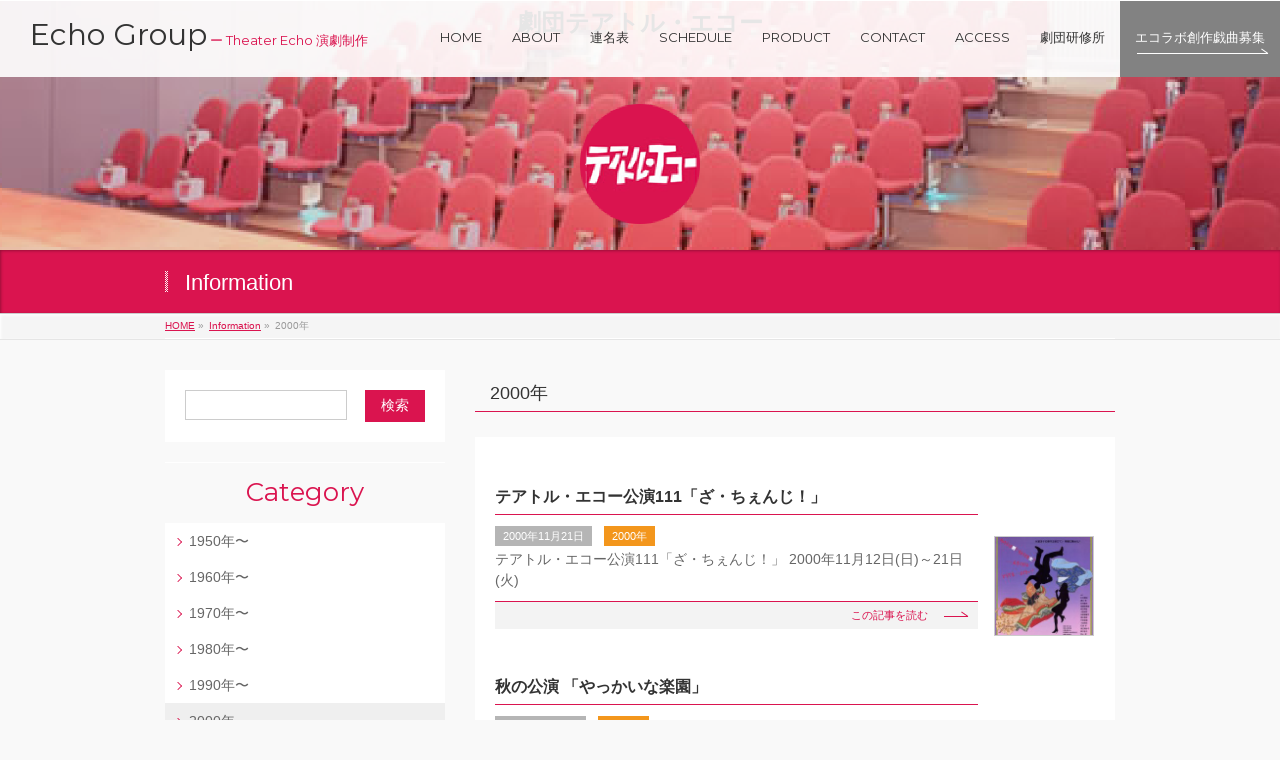

--- FILE ---
content_type: text/html; charset=UTF-8
request_url: https://t-echo.co.jp/category/2000/
body_size: 53228
content:
<!DOCTYPE html>
<!--[if IE]>
<meta http-equiv="X-UA-Compatible" content="IE=Edge">
<![endif]-->
<html xmlns:fb="http://ogp.me/ns/fb#" lang="ja">
<head>
<meta charset="UTF-8" />
<link rel="start" href="https://t-echo.co.jp" title="HOME" />
<link href="https://fonts.googleapis.com/css2?family=Montserrat&display=swap" rel="stylesheet">

<!--[if lte IE 8]>
<link rel="stylesheet" type="text/css" media="all" href="https://t-echo.co.jp/wp-content/themes/biz-vektor-child02/style_oldie.css" />
<![endif]-->
<meta id="viewport" name="viewport" content="width=device-width, initial-scale=1">
<title>2000年 | 劇団テアトル・エコー</title>
<meta name='robots' content='max-image-preview:large' />
<link rel="alternate" type="application/rss+xml" title="劇団テアトル・エコー &raquo; フィード" href="https://t-echo.co.jp/feed/" />
<link rel="alternate" type="application/rss+xml" title="劇団テアトル・エコー &raquo; コメントフィード" href="https://t-echo.co.jp/comments/feed/" />
<link rel="alternate" type="application/rss+xml" title="劇団テアトル・エコー &raquo; 2000年 カテゴリーのフィード" href="https://t-echo.co.jp/category/2000/feed/" />
<meta name="description" content="2000年 について。劇団テアトル・エコー 私たちは喜劇(コメディ)の劇団です。" />
<style type="text/css">.keyColorBG,.keyColorBGh:hover,.keyColor_bg,.keyColor_bg_hover:hover{background-color: #c30000;}.keyColorCl,.keyColorClh:hover,.keyColor_txt,.keyColor_txt_hover:hover{color: #c30000;}.keyColorBd,.keyColorBdh:hover,.keyColor_border,.keyColor_border_hover:hover{border-color: #c30000;}.color_keyBG,.color_keyBGh:hover,.color_key_bg,.color_key_bg_hover:hover{background-color: #c30000;}.color_keyCl,.color_keyClh:hover,.color_key_txt,.color_key_txt_hover:hover{color: #c30000;}.color_keyBd,.color_keyBdh:hover,.color_key_border,.color_key_border_hover:hover{border-color: #c30000;}</style>
<style id='wp-img-auto-sizes-contain-inline-css' type='text/css'>
img:is([sizes=auto i],[sizes^="auto," i]){contain-intrinsic-size:3000px 1500px}
/*# sourceURL=wp-img-auto-sizes-contain-inline-css */
</style>
<style id='wp-emoji-styles-inline-css' type='text/css'>

	img.wp-smiley, img.emoji {
		display: inline !important;
		border: none !important;
		box-shadow: none !important;
		height: 1em !important;
		width: 1em !important;
		margin: 0 0.07em !important;
		vertical-align: -0.1em !important;
		background: none !important;
		padding: 0 !important;
	}
/*# sourceURL=wp-emoji-styles-inline-css */
</style>
<style id='wp-block-library-inline-css' type='text/css'>
:root{--wp-block-synced-color:#7a00df;--wp-block-synced-color--rgb:122,0,223;--wp-bound-block-color:var(--wp-block-synced-color);--wp-editor-canvas-background:#ddd;--wp-admin-theme-color:#007cba;--wp-admin-theme-color--rgb:0,124,186;--wp-admin-theme-color-darker-10:#006ba1;--wp-admin-theme-color-darker-10--rgb:0,107,160.5;--wp-admin-theme-color-darker-20:#005a87;--wp-admin-theme-color-darker-20--rgb:0,90,135;--wp-admin-border-width-focus:2px}@media (min-resolution:192dpi){:root{--wp-admin-border-width-focus:1.5px}}.wp-element-button{cursor:pointer}:root .has-very-light-gray-background-color{background-color:#eee}:root .has-very-dark-gray-background-color{background-color:#313131}:root .has-very-light-gray-color{color:#eee}:root .has-very-dark-gray-color{color:#313131}:root .has-vivid-green-cyan-to-vivid-cyan-blue-gradient-background{background:linear-gradient(135deg,#00d084,#0693e3)}:root .has-purple-crush-gradient-background{background:linear-gradient(135deg,#34e2e4,#4721fb 50%,#ab1dfe)}:root .has-hazy-dawn-gradient-background{background:linear-gradient(135deg,#faaca8,#dad0ec)}:root .has-subdued-olive-gradient-background{background:linear-gradient(135deg,#fafae1,#67a671)}:root .has-atomic-cream-gradient-background{background:linear-gradient(135deg,#fdd79a,#004a59)}:root .has-nightshade-gradient-background{background:linear-gradient(135deg,#330968,#31cdcf)}:root .has-midnight-gradient-background{background:linear-gradient(135deg,#020381,#2874fc)}:root{--wp--preset--font-size--normal:16px;--wp--preset--font-size--huge:42px}.has-regular-font-size{font-size:1em}.has-larger-font-size{font-size:2.625em}.has-normal-font-size{font-size:var(--wp--preset--font-size--normal)}.has-huge-font-size{font-size:var(--wp--preset--font-size--huge)}.has-text-align-center{text-align:center}.has-text-align-left{text-align:left}.has-text-align-right{text-align:right}.has-fit-text{white-space:nowrap!important}#end-resizable-editor-section{display:none}.aligncenter{clear:both}.items-justified-left{justify-content:flex-start}.items-justified-center{justify-content:center}.items-justified-right{justify-content:flex-end}.items-justified-space-between{justify-content:space-between}.screen-reader-text{border:0;clip-path:inset(50%);height:1px;margin:-1px;overflow:hidden;padding:0;position:absolute;width:1px;word-wrap:normal!important}.screen-reader-text:focus{background-color:#ddd;clip-path:none;color:#444;display:block;font-size:1em;height:auto;left:5px;line-height:normal;padding:15px 23px 14px;text-decoration:none;top:5px;width:auto;z-index:100000}html :where(.has-border-color){border-style:solid}html :where([style*=border-top-color]){border-top-style:solid}html :where([style*=border-right-color]){border-right-style:solid}html :where([style*=border-bottom-color]){border-bottom-style:solid}html :where([style*=border-left-color]){border-left-style:solid}html :where([style*=border-width]){border-style:solid}html :where([style*=border-top-width]){border-top-style:solid}html :where([style*=border-right-width]){border-right-style:solid}html :where([style*=border-bottom-width]){border-bottom-style:solid}html :where([style*=border-left-width]){border-left-style:solid}html :where(img[class*=wp-image-]){height:auto;max-width:100%}:where(figure){margin:0 0 1em}html :where(.is-position-sticky){--wp-admin--admin-bar--position-offset:var(--wp-admin--admin-bar--height,0px)}@media screen and (max-width:600px){html :where(.is-position-sticky){--wp-admin--admin-bar--position-offset:0px}}

/*# sourceURL=wp-block-library-inline-css */
</style><style id='global-styles-inline-css' type='text/css'>
:root{--wp--preset--aspect-ratio--square: 1;--wp--preset--aspect-ratio--4-3: 4/3;--wp--preset--aspect-ratio--3-4: 3/4;--wp--preset--aspect-ratio--3-2: 3/2;--wp--preset--aspect-ratio--2-3: 2/3;--wp--preset--aspect-ratio--16-9: 16/9;--wp--preset--aspect-ratio--9-16: 9/16;--wp--preset--color--black: #000000;--wp--preset--color--cyan-bluish-gray: #abb8c3;--wp--preset--color--white: #ffffff;--wp--preset--color--pale-pink: #f78da7;--wp--preset--color--vivid-red: #cf2e2e;--wp--preset--color--luminous-vivid-orange: #ff6900;--wp--preset--color--luminous-vivid-amber: #fcb900;--wp--preset--color--light-green-cyan: #7bdcb5;--wp--preset--color--vivid-green-cyan: #00d084;--wp--preset--color--pale-cyan-blue: #8ed1fc;--wp--preset--color--vivid-cyan-blue: #0693e3;--wp--preset--color--vivid-purple: #9b51e0;--wp--preset--gradient--vivid-cyan-blue-to-vivid-purple: linear-gradient(135deg,rgb(6,147,227) 0%,rgb(155,81,224) 100%);--wp--preset--gradient--light-green-cyan-to-vivid-green-cyan: linear-gradient(135deg,rgb(122,220,180) 0%,rgb(0,208,130) 100%);--wp--preset--gradient--luminous-vivid-amber-to-luminous-vivid-orange: linear-gradient(135deg,rgb(252,185,0) 0%,rgb(255,105,0) 100%);--wp--preset--gradient--luminous-vivid-orange-to-vivid-red: linear-gradient(135deg,rgb(255,105,0) 0%,rgb(207,46,46) 100%);--wp--preset--gradient--very-light-gray-to-cyan-bluish-gray: linear-gradient(135deg,rgb(238,238,238) 0%,rgb(169,184,195) 100%);--wp--preset--gradient--cool-to-warm-spectrum: linear-gradient(135deg,rgb(74,234,220) 0%,rgb(151,120,209) 20%,rgb(207,42,186) 40%,rgb(238,44,130) 60%,rgb(251,105,98) 80%,rgb(254,248,76) 100%);--wp--preset--gradient--blush-light-purple: linear-gradient(135deg,rgb(255,206,236) 0%,rgb(152,150,240) 100%);--wp--preset--gradient--blush-bordeaux: linear-gradient(135deg,rgb(254,205,165) 0%,rgb(254,45,45) 50%,rgb(107,0,62) 100%);--wp--preset--gradient--luminous-dusk: linear-gradient(135deg,rgb(255,203,112) 0%,rgb(199,81,192) 50%,rgb(65,88,208) 100%);--wp--preset--gradient--pale-ocean: linear-gradient(135deg,rgb(255,245,203) 0%,rgb(182,227,212) 50%,rgb(51,167,181) 100%);--wp--preset--gradient--electric-grass: linear-gradient(135deg,rgb(202,248,128) 0%,rgb(113,206,126) 100%);--wp--preset--gradient--midnight: linear-gradient(135deg,rgb(2,3,129) 0%,rgb(40,116,252) 100%);--wp--preset--font-size--small: 13px;--wp--preset--font-size--medium: 20px;--wp--preset--font-size--large: 36px;--wp--preset--font-size--x-large: 42px;--wp--preset--spacing--20: 0.44rem;--wp--preset--spacing--30: 0.67rem;--wp--preset--spacing--40: 1rem;--wp--preset--spacing--50: 1.5rem;--wp--preset--spacing--60: 2.25rem;--wp--preset--spacing--70: 3.38rem;--wp--preset--spacing--80: 5.06rem;--wp--preset--shadow--natural: 6px 6px 9px rgba(0, 0, 0, 0.2);--wp--preset--shadow--deep: 12px 12px 50px rgba(0, 0, 0, 0.4);--wp--preset--shadow--sharp: 6px 6px 0px rgba(0, 0, 0, 0.2);--wp--preset--shadow--outlined: 6px 6px 0px -3px rgb(255, 255, 255), 6px 6px rgb(0, 0, 0);--wp--preset--shadow--crisp: 6px 6px 0px rgb(0, 0, 0);}:where(.is-layout-flex){gap: 0.5em;}:where(.is-layout-grid){gap: 0.5em;}body .is-layout-flex{display: flex;}.is-layout-flex{flex-wrap: wrap;align-items: center;}.is-layout-flex > :is(*, div){margin: 0;}body .is-layout-grid{display: grid;}.is-layout-grid > :is(*, div){margin: 0;}:where(.wp-block-columns.is-layout-flex){gap: 2em;}:where(.wp-block-columns.is-layout-grid){gap: 2em;}:where(.wp-block-post-template.is-layout-flex){gap: 1.25em;}:where(.wp-block-post-template.is-layout-grid){gap: 1.25em;}.has-black-color{color: var(--wp--preset--color--black) !important;}.has-cyan-bluish-gray-color{color: var(--wp--preset--color--cyan-bluish-gray) !important;}.has-white-color{color: var(--wp--preset--color--white) !important;}.has-pale-pink-color{color: var(--wp--preset--color--pale-pink) !important;}.has-vivid-red-color{color: var(--wp--preset--color--vivid-red) !important;}.has-luminous-vivid-orange-color{color: var(--wp--preset--color--luminous-vivid-orange) !important;}.has-luminous-vivid-amber-color{color: var(--wp--preset--color--luminous-vivid-amber) !important;}.has-light-green-cyan-color{color: var(--wp--preset--color--light-green-cyan) !important;}.has-vivid-green-cyan-color{color: var(--wp--preset--color--vivid-green-cyan) !important;}.has-pale-cyan-blue-color{color: var(--wp--preset--color--pale-cyan-blue) !important;}.has-vivid-cyan-blue-color{color: var(--wp--preset--color--vivid-cyan-blue) !important;}.has-vivid-purple-color{color: var(--wp--preset--color--vivid-purple) !important;}.has-black-background-color{background-color: var(--wp--preset--color--black) !important;}.has-cyan-bluish-gray-background-color{background-color: var(--wp--preset--color--cyan-bluish-gray) !important;}.has-white-background-color{background-color: var(--wp--preset--color--white) !important;}.has-pale-pink-background-color{background-color: var(--wp--preset--color--pale-pink) !important;}.has-vivid-red-background-color{background-color: var(--wp--preset--color--vivid-red) !important;}.has-luminous-vivid-orange-background-color{background-color: var(--wp--preset--color--luminous-vivid-orange) !important;}.has-luminous-vivid-amber-background-color{background-color: var(--wp--preset--color--luminous-vivid-amber) !important;}.has-light-green-cyan-background-color{background-color: var(--wp--preset--color--light-green-cyan) !important;}.has-vivid-green-cyan-background-color{background-color: var(--wp--preset--color--vivid-green-cyan) !important;}.has-pale-cyan-blue-background-color{background-color: var(--wp--preset--color--pale-cyan-blue) !important;}.has-vivid-cyan-blue-background-color{background-color: var(--wp--preset--color--vivid-cyan-blue) !important;}.has-vivid-purple-background-color{background-color: var(--wp--preset--color--vivid-purple) !important;}.has-black-border-color{border-color: var(--wp--preset--color--black) !important;}.has-cyan-bluish-gray-border-color{border-color: var(--wp--preset--color--cyan-bluish-gray) !important;}.has-white-border-color{border-color: var(--wp--preset--color--white) !important;}.has-pale-pink-border-color{border-color: var(--wp--preset--color--pale-pink) !important;}.has-vivid-red-border-color{border-color: var(--wp--preset--color--vivid-red) !important;}.has-luminous-vivid-orange-border-color{border-color: var(--wp--preset--color--luminous-vivid-orange) !important;}.has-luminous-vivid-amber-border-color{border-color: var(--wp--preset--color--luminous-vivid-amber) !important;}.has-light-green-cyan-border-color{border-color: var(--wp--preset--color--light-green-cyan) !important;}.has-vivid-green-cyan-border-color{border-color: var(--wp--preset--color--vivid-green-cyan) !important;}.has-pale-cyan-blue-border-color{border-color: var(--wp--preset--color--pale-cyan-blue) !important;}.has-vivid-cyan-blue-border-color{border-color: var(--wp--preset--color--vivid-cyan-blue) !important;}.has-vivid-purple-border-color{border-color: var(--wp--preset--color--vivid-purple) !important;}.has-vivid-cyan-blue-to-vivid-purple-gradient-background{background: var(--wp--preset--gradient--vivid-cyan-blue-to-vivid-purple) !important;}.has-light-green-cyan-to-vivid-green-cyan-gradient-background{background: var(--wp--preset--gradient--light-green-cyan-to-vivid-green-cyan) !important;}.has-luminous-vivid-amber-to-luminous-vivid-orange-gradient-background{background: var(--wp--preset--gradient--luminous-vivid-amber-to-luminous-vivid-orange) !important;}.has-luminous-vivid-orange-to-vivid-red-gradient-background{background: var(--wp--preset--gradient--luminous-vivid-orange-to-vivid-red) !important;}.has-very-light-gray-to-cyan-bluish-gray-gradient-background{background: var(--wp--preset--gradient--very-light-gray-to-cyan-bluish-gray) !important;}.has-cool-to-warm-spectrum-gradient-background{background: var(--wp--preset--gradient--cool-to-warm-spectrum) !important;}.has-blush-light-purple-gradient-background{background: var(--wp--preset--gradient--blush-light-purple) !important;}.has-blush-bordeaux-gradient-background{background: var(--wp--preset--gradient--blush-bordeaux) !important;}.has-luminous-dusk-gradient-background{background: var(--wp--preset--gradient--luminous-dusk) !important;}.has-pale-ocean-gradient-background{background: var(--wp--preset--gradient--pale-ocean) !important;}.has-electric-grass-gradient-background{background: var(--wp--preset--gradient--electric-grass) !important;}.has-midnight-gradient-background{background: var(--wp--preset--gradient--midnight) !important;}.has-small-font-size{font-size: var(--wp--preset--font-size--small) !important;}.has-medium-font-size{font-size: var(--wp--preset--font-size--medium) !important;}.has-large-font-size{font-size: var(--wp--preset--font-size--large) !important;}.has-x-large-font-size{font-size: var(--wp--preset--font-size--x-large) !important;}
/*# sourceURL=global-styles-inline-css */
</style>

<style id='classic-theme-styles-inline-css' type='text/css'>
/*! This file is auto-generated */
.wp-block-button__link{color:#fff;background-color:#32373c;border-radius:9999px;box-shadow:none;text-decoration:none;padding:calc(.667em + 2px) calc(1.333em + 2px);font-size:1.125em}.wp-block-file__button{background:#32373c;color:#fff;text-decoration:none}
/*# sourceURL=/wp-includes/css/classic-themes.min.css */
</style>
<link rel='stylesheet' id='contact-form-7-css' href='https://t-echo.co.jp/wp-content/plugins/contact-form-7/includes/css/styles.css?ver=6.1.4' type='text/css' media='all' />
<link rel='stylesheet' id='Biz_Vektor_common_style-css' href='https://t-echo.co.jp/wp-content/themes/biz-vektor/css/bizvektor_common_min.css?ver=1.13.1' type='text/css' media='all' />
<link rel='stylesheet' id='Biz_Vektor_Design_style-css' href='https://t-echo.co.jp/wp-content/themes/biz-vektor/design_skins/001/001.css?ver=1.13.1' type='text/css' media='all' />
<link rel='stylesheet' id='Biz_Vektor_plugin_sns_style-css' href='https://t-echo.co.jp/wp-content/themes/biz-vektor/plugins/sns/style_bizvektor_sns.css?ver=07295c2170fc5540bdd9ff5adb59357f' type='text/css' media='all' />
<link rel='stylesheet' id='slb_core-css' href='https://t-echo.co.jp/wp-content/plugins/simple-lightbox/client/css/app.css?ver=2.9.4' type='text/css' media='all' />
<link rel="https://api.w.org/" href="https://t-echo.co.jp/wp-json/" /><link rel="alternate" title="JSON" type="application/json" href="https://t-echo.co.jp/wp-json/wp/v2/categories/7" /><link rel="EditURI" type="application/rsd+xml" title="RSD" href="https://t-echo.co.jp/xmlrpc.php?rsd" />
<!-- [ BizVektor OGP ] -->
<meta property="og:site_name" content="劇団テアトル・エコー" />
<meta property="og:url" content="https://t-echo.co.jp/category/2000/" />
<meta property="fb:app_id" content="" />
<meta property="og:type" content="article" />
<!-- [ /BizVektor OGP ] -->
<!--[if lte IE 8]>
<link rel="stylesheet" type="text/css" media="all" href="https://t-echo.co.jp/wp-content/themes/biz-vektor/design_skins/001/001_oldie.css" />
<![endif]-->
<style type="text/css">
/*-------------------------------------------*/
/*	sidebar child menu display
/*-------------------------------------------*/
#sideTower	ul.localNavi ul.children	{ display:none; }
#sideTower	ul.localNavi li.current_page_ancestor	ul.children,
#sideTower	ul.localNavi li.current_page_item		ul.children,
#sideTower	ul.localNavi li.current-cat				ul.children{ display:block; }
</style>
	<link rel="preconnect" href="https://fonts.gstatic.com">
<link href="https://fonts.googleapis.com/css2?family=Anton&family=Lato:wght@900&display=swap" rel="stylesheet"><link rel="pingback" href="https://t-echo.co.jp/xmlrpc.php" />
<link rel="icon" href="https://t-echo.co.jp/wp-content/uploads/2019/06/cropped-echologo-32x32.png" sizes="32x32" />
<link rel="icon" href="https://t-echo.co.jp/wp-content/uploads/2019/06/cropped-echologo-192x192.png" sizes="192x192" />
<link rel="apple-touch-icon" href="https://t-echo.co.jp/wp-content/uploads/2019/06/cropped-echologo-180x180.png" />
<meta name="msapplication-TileImage" content="https://t-echo.co.jp/wp-content/uploads/2019/06/cropped-echologo-270x270.png" />
		<style type="text/css">
a	{ color:#da144f; }
a:hover	{ color:#da144f;}

a.btn,
.linkBtn.linkBtnS a,
.linkBtn.linkBtnM a,
.moreLink a,
.btn.btnS a,
.btn.btnM a,
.btn.btnL a,
.content p.btn.btnL input,
input[type=button],
input[type=submit],
#searchform input[type=submit],
p.form-submit input[type=submit],
form#searchform input#searchsubmit,
.content form input.wpcf7-submit,
#confirm-button input	{ background-color:#da144f;color:#f5f5f5; }

.moreLink a:hover,
.btn.btnS a:hover,
.btn.btnM a:hover,
.btn.btnL a:hover	{ background-color:#da144f; color:#f5f5f5;}

#headerTop { border-top-color:#da144f;}
#header #headContact #headContactTel	{color:#da144f;}

#gMenu	{ border-top:2px solid #da144f; }
#gMenu h3.assistive-text {
background-color:#da144f;
border-right:1px solid #da144f;
background: -webkit-gradient(linear, 0 0, 0 bottom, from(#da144f), to(#da144f));
background: -moz-linear-gradient(#da144f, #da144f);
background: linear-gradient(#da144f, #da144f);
-ms-filter: "progid:DXImageTransform.Microsoft.Gradient(StartColorStr=#da144f, EndColorStr=#da144f)";
}

#gMenu .menu li.current_page_item > a,
#gMenu .menu li > a:hover { background-color:#da144f; }

#pageTitBnr	{ background-color:#da144f; }

#panList a	{ color:#da144f; }
#panList a:hover	{ color:#da144f; }

.content h2,
.content h1.contentTitle,
.content h1.entryPostTitle { border-top:2px solid #da144f;}
.content h3	{ border-left-color:#da144f;}
.content h4,
.content dt	{ color:#da144f; }

.content .infoList .infoCate a:hover	{ background-color:#da144f; }

.content .child_page_block h4 a	{ border-color:#da144f; }
.content .child_page_block h4 a:hover,
.content .child_page_block p a:hover	{ color:#da144f; }

.content .childPageBox ul li.current_page_item li a	{ color:#da144f; }

.content .mainFootContact p.mainFootTxt span.mainFootTel	{ color:#da144f; }
.content .mainFootContact .mainFootBt a			{ background-color:#da144f; }
.content .mainFootContact .mainFootBt a:hover	{ background-color:#da144f; }

.sideTower .localHead	{ border-top-color:#da144f; }
.sideTower li.sideBnr#sideContact a		{ background-color:#da144f; }
.sideTower li.sideBnr#sideContact a:hover	{ background-color:#da144f; }
.sideTower .sideWidget h4	{ border-left-color:#da144f; }

#pagetop a	{ background-color:#da144f; }
#footMenu	{ background-color:#da144f;border-top-color:#da144f; }

#topMainBnr	{ background-color:#da144f; }
#topMainBnrFrame a.slideFrame:hover	{ border:4px solid #da144f; }

#topPr .topPrInner h3	{ border-left-color:#da144f ; }
#topPr .topPrInner p.moreLink a	{ background-color:#da144f; }
#topPr .topPrInner p.moreLink a:hover { background-color:#da144f; }

.paging span,
.paging a	{ color:#da144f;border:1px solid #da144f; }
.paging span.current,
.paging a:hover	{ background-color:#da144f; }

@media (min-width: 770px) {
#gMenu .menu > li.current_page_item > a,
#gMenu .menu > li.current-menu-item > a,
#gMenu .menu > li.current_page_ancestor > a ,
#gMenu .menu > li.current-page-ancestor > a ,
#gMenu .menu > li > a:hover	{
background-color:#da144f;
border-right:1px solid #da144f;
background: -webkit-gradient(linear, 0 0, 0 bottom, from(#da144f), to(#da144f));
background: -moz-linear-gradient(#da144f, #da144f);
background: linear-gradient(#da144f, #da144f);
-ms-filter: "progid:DXImageTransform.Microsoft.Gradient(StartColorStr=#da144f, EndColorStr=#da144f)";
}
}
		</style>
<!--[if lte IE 8]>
<style type="text/css">
#gMenu .menu > li.current_page_item > a,
#gMenu .menu > li.current_menu_item > a,
#gMenu .menu > li.current_page_ancestor > a ,
#gMenu .menu > li.current-page-ancestor > a ,
#gMenu .menu > li > a:hover	{
background-color:#da144f;
border-right:1px solid #da144f;
background: -webkit-gradient(linear, 0 0, 0 bottom, from(#da144f), to(#da144f));
background: -moz-linear-gradient(#da144f, #da144f);
background: linear-gradient(#da144f, #da144f);
-ms-filter: "progid:DXImageTransform.Microsoft.Gradient(StartColorStr=#da144f, EndColorStr=#da144f)";
}
</style>
<![endif]-->

	<style type="text/css">
/*-------------------------------------------*/
/*	font
/*-------------------------------------------*/
h1,h2,h3,h4,h4,h5,h6,#header #site-title,#pageTitBnr #pageTitInner #pageTit,#content .leadTxt,#sideTower .localHead {font-family: "ヒラギノ角ゴ Pro W3","Hiragino Kaku Gothic Pro","メイリオ",Meiryo,Osaka,"ＭＳ Ｐゴシック","MS PGothic",sans-serif; }
#pageTitBnr #pageTitInner #pageTit { font-weight:lighter; }
#gMenu .menu li a strong {font-family: "ヒラギノ角ゴ Pro W3","Hiragino Kaku Gothic Pro","メイリオ",Meiryo,Osaka,"ＭＳ Ｐゴシック","MS PGothic",sans-serif; }
</style>
<link rel="stylesheet" href="https://t-echo.co.jp/wp-content/themes/biz-vektor-child02/style.css" type="text/css" media="all" />
<style type="text/css">
/*全てを囲む大枠*/
.w-mail-form {
	width: 80% !important; /*横幅*/
	margin: 40px auto; /*上下の余白40px両サイドは真ん中揃えに*/
	border: solid 1px #ddd;
	padding: 30px; /*内側余白：画面幅にあわせて指定*/
	background-image: url(http://画像のパス.pngまたはimg/img-name.png); /*背景を画像にしない場合background: #ddd;薄いグレーなど色指定*/
	font-size: 4vmin; /*メールマガジンを購読しませんかのフォントサイズ*/
	line-height: 1.3; /*行間*/
	text-align: center; /*文字中央寄せ*/
	font-weight: bold; /*文字を太く*/
}
/*入力フォームのエリア*/
.wysija-paragraph {
	width: 80%; /*入力フォームの幅*/
	margin: 32px auto; /*外側上下余白32px：真ん中寄せ*/
}
/* 入力フォーム内部の指定 */
.wysija-paragraph input[type="text"] {
	border: 1px solid #dedddd;
	border-radius: 2px;
	box-shadow: 1px 1px 1px #727272 inset;
	color: #333;
	font-size: 3vmin;
	padding: 6px 12px;
	width: 100%;
	box-sizing: border-box;
}
/*入力ボタン*/
.wysija-submit {
	width: 85%; /*幅*/
	margin: 30px auto; /*上下余白30px：両横は真ん中寄せ*/
	height: 11vmin; /*高さ*/
	font-size: 5vmin;
	background: #dd212e !important; /*背景色*/
	color: #fff !important; /*文字の色*/
	border: 1px #b4b2b2 solid !important;
	box-shadow: 5px 5px 7px -4px #543232;
	line-height: 1.5;
	padding: 6px 6px;
}
/*見栄え変更ポイント*/
@media screen and (max-width: 500px) {
	/*全体の囲い枠*/
	.w-mail-form {
		width: 90% !important;
		padding: 15px;
		font-size: 20px;
	}
	/*入力フォーム内の指定*/
	.wysija-paragraph input[type="text"] {
		font-size: 16px;
		padding-left: 64px !important;
	}
}</style>
	</head>

<body class="archive category category-7 wp-theme-biz-vektor wp-child-theme-biz-vektor-child02 two-column left-sidebar">

<div id="fb-root"></div>

<div id="wrap">

<!--[if lte IE 8]>
<div id="eradi_ie_box">
<div class="alert_title">ご利用の <span style="font-weight: bold;">Internet Exproler</span> は古すぎます。</div>
<p>あなたがご利用の Internet Explorer はすでにサポートが終了しているため、正しい表示・動作を保証しておりません。<br />
古い Internet Exproler はセキュリティーの観点からも、<a href="https://www.microsoft.com/ja-jp/windows/lifecycle/iesupport/" target="_blank" >新しいブラウザに移行する事が強く推奨されています。</a><br />
<a href="http://windows.microsoft.com/ja-jp/internet-explorer/" target="_blank" >最新のInternet Exproler</a> や <a href="https://www.microsoft.com/ja-jp/windows/microsoft-edge" target="_blank" >Edge</a> を利用するか、<a href="https://www.google.co.jp/chrome/browser/index.html" target="_blank">Chrome</a> や <a href="https://www.mozilla.org/ja/firefox/new/" target="_blank">Firefox</a> など、より早くて快適なブラウザをご利用ください。</p>
</div>
<![endif]-->

<!-- [ #headerTop ] -->
<div id="headerTop">
<div class="innerBox">
<div id="site-description">私たちは喜劇(コメディ)の劇団です。</div>
</div>
</div><!-- [ /#headerTop ] -->

<!-- [ #header ] -->
<header id="header" class="header">
<div id="headerInner" class="innerBox">
<!-- [ #headLogo ] -->
<div id="site-title">
<a href="https://t-echo.co.jp/" title="劇団テアトル・エコー" rel="home">
劇団テアトル・エコー</a>
</div>
<!-- [ /#headLogo ] -->

<!-- [ #headContact ] -->
<div id="headContact" class="itemClose" onclick="showHide('headContact');"><div id="headContactInner">
<div id="headContactTxt">公演・チケットのお問い合わせは</div>
<div id="headContactTel">TEL 03-5466-3359</div>
<div id="headContactTime">月〜金10:30～17:30</div>
</div></div><!-- [ /#headContact ] -->

</div>
<!-- #headerInner -->
</header>
<!-- [ /#header ] -->


<!-- [ #gMenu ] -->
<div id="gMenu" class="itemClose">
<div id="gMenuInner" class="innerBox">
<h3 class="assistive-text" onclick="showHide('gMenu');"><span>MENU</span></h3>
<div class="skip-link screen-reader-text">
	<a href="#content" title="メニューを飛ばす">メニューを飛ばす</a>
</div>
<div class="menu-header-container"><ul id="menu-header" class="menu"><li id="menu-item-8318" class="menu-item menu-item-type-custom menu-item-object-custom menu-item-home"><a href="https://t-echo.co.jp"><strong><p class="font_b">Echo Group<small class="font_c"> ー  Theater Echo 演劇制作</small></p></strong></a></li>
<li id="menu-item-8320" class="menu-item menu-item-type-custom menu-item-object-custom menu-item-home"><a href="https://t-echo.co.jp"><strong>HOME</strong></a></li>
<li id="menu-item-5571" class="menu-item menu-item-type-post_type menu-item-object-page"><a href="https://t-echo.co.jp/%e3%83%86%e3%82%a2%e3%83%88%e3%83%ab%e3%83%bb%e3%82%a8%e3%82%b3%e3%83%bc%e3%81%a8%e3%81%af/"><strong>ABOUT</strong></a></li>
<li id="menu-item-8454" class="menu-item menu-item-type-post_type menu-item-object-page"><a href="https://t-echo.co.jp/%e9%80%a3%e5%90%8d%e8%a1%a8/"><strong>連名表</strong></a></li>
<li id="menu-item-9375" class="menu-item menu-item-type-taxonomy menu-item-object-category"><a href="https://t-echo.co.jp/category/2023%e5%b9%b4/"><strong>SCHEDULE</strong></a></li>
<li id="menu-item-6723" class="menu-item menu-item-type-taxonomy menu-item-object-category menu-item-has-children"><a href="https://t-echo.co.jp/category/item/"><strong>PRODUCT</strong></a>
<ul class="sub-menu">
	<li id="menu-item-6725" class="menu-item menu-item-type-taxonomy menu-item-object-category"><a href="https://t-echo.co.jp/category/item/itemticket/">公演チケット</a></li>
	<li id="menu-item-6724" class="menu-item menu-item-type-taxonomy menu-item-object-category"><a href="https://t-echo.co.jp/category/item/itemcd/">ドラマCD</a></li>
	<li id="menu-item-6829" class="menu-item menu-item-type-post_type menu-item-object-page menu-item-privacy-policy"><a href="https://t-echo.co.jp/privacy-policy/">プライバシーポリシー</a></li>
</ul>
</li>
<li id="menu-item-5590" class="menu-item menu-item-type-post_type menu-item-object-page"><a href="https://t-echo.co.jp/4171-2/"><strong>CONTACT</strong></a></li>
<li id="menu-item-5589" class="menu-item menu-item-type-post_type menu-item-object-page"><a href="https://t-echo.co.jp/access/"><strong>ACCESS</strong></a></li>
<li id="menu-item-11367" class="menu-item menu-item-type-post_type menu-item-object-page"><a href="https://t-echo.co.jp/echoken/"><strong>劇団研修所</strong></a></li>
<li id="menu-item-7311" class="menu-item menu-item-type-post_type menu-item-object-page"><a href="https://t-echo.co.jp/sousakugikyoku/"><strong>エコラボ創作戯曲募集</strong></a></li>
</ul></div>
</div><!-- [ /#gMenuInner ] -->
</div>
<!-- [ /#gMenu ] -->


<div id="pageTitBnr">
<div class="innerBox">
<div id="pageTitInner">
<div id="pageTit">
Information</div>
</div><!-- [ /#pageTitInner ] -->
</div>
</div><!-- [ /#pageTitBnr ] -->
<!-- [ #panList ] -->
<div id="panList">
<div id="panListInner" class="innerBox"><ul><li id="panHome" itemprop="itemListElement" itemscope itemtype="http://schema.org/ListItem"><a href="https://t-echo.co.jp" itemprop="item"><span itemprop="name">HOME</span></a> &raquo; </li><li itemprop="itemListElement" itemscope itemtype="http://schema.org/ListItem"><a href="https://t-echo.co.jp" itemprop="item"><span itemprop="name">Information</span></a> &raquo; </li><li itemprop="itemListElement" itemscope itemtype="http://schema.org/ListItem"><span itemprop="name">2000年</span></li></ul></div>
</div>
<!-- [ /#panList ] -->

<div id="main" class="main"><!-- [ #container ] -->
<div id="container" class="innerBox">
	<!-- [ #content ] -->
	<div id="content" class="content">
	<h1 class="contentTitle">2000年</h1>			<div class="infoList">
		
									<!-- [ .infoListBox ] -->
<div id="post-1790" class="infoListBox ttBox">
	<div class="entryTxtBox ttBoxTxt haveThumbnail">
	<h4 class="entryTitle">
	<a href="https://t-echo.co.jp/2000/11/21/%e3%83%86%e3%82%a2%e3%83%88%e3%83%ab%e3%83%bb%e3%82%a8%e3%82%b3%e3%83%bc%e5%85%ac%e6%bc%94111%e3%80%8c%e3%81%96%e3%83%bb%e3%81%a1%e3%81%87%e3%82%93%e3%81%98%ef%bc%81%e3%80%8d/">テアトル・エコー公演111「ざ・ちぇんじ！」</a>
		</h4>
	<p class="entryMeta">
	<span class="infoDate">2000年11月21日</span><span class="infoCate"> <a href="https://t-echo.co.jp/category/2000/" rel="tag">2000年</a></span>
	</p>
	<p>テアトル・エコー公演111「ざ・ちぇんじ！」 2000年11月12日(日)～21日(火)  </p>
	<div class="moreLink"><a href="https://t-echo.co.jp/2000/11/21/%e3%83%86%e3%82%a2%e3%83%88%e3%83%ab%e3%83%bb%e3%82%a8%e3%82%b3%e3%83%bc%e5%85%ac%e6%bc%94111%e3%80%8c%e3%81%96%e3%83%bb%e3%81%a1%e3%81%87%e3%82%93%e3%81%98%ef%bc%81%e3%80%8d/">この記事を読む</a></div>
	</div><!-- [ /.entryTxtBox ] -->
	
			<div class="thumbImage ttBoxThumb">
		<div class="thumbImageInner">
		<a href="https://t-echo.co.jp/2000/11/21/%e3%83%86%e3%82%a2%e3%83%88%e3%83%ab%e3%83%bb%e3%82%a8%e3%82%b3%e3%83%bc%e5%85%ac%e6%bc%94111%e3%80%8c%e3%81%96%e3%83%bb%e3%81%a1%e3%81%87%e3%82%93%e3%81%98%ef%bc%81%e3%80%8d/"><img width="200" height="200" src="https://t-echo.co.jp/wp-content/uploads/2000/11/2000_111_A-200x200.jpg" class="attachment-post-thumbnail size-post-thumbnail wp-post-image" alt="" decoding="async" srcset="https://t-echo.co.jp/wp-content/uploads/2000/11/2000_111_A-200x200.jpg 200w, https://t-echo.co.jp/wp-content/uploads/2000/11/2000_111_A-150x150.jpg 150w" sizes="(max-width: 200px) 100vw, 200px" /></a>
		</div>
		</div><!-- [ /.thumbImage ] -->
		
</div><!-- [ /.infoListBox ] -->							<!-- [ .infoListBox ] -->
<div id="post-1735" class="infoListBox ttBox">
	<div class="entryTxtBox ttBoxTxt haveThumbnail">
	<h4 class="entryTitle">
	<a href="https://t-echo.co.jp/2000/09/17/%e7%a7%8b%e3%81%ae%e5%85%ac%e6%bc%94-%e3%80%8c%e3%82%84%e3%81%a3%e3%81%8b%e3%81%84%e3%81%aa%e6%a5%bd%e5%9c%92%e3%80%8d/">秋の公演 「やっかいな楽園」</a>
		</h4>
	<p class="entryMeta">
	<span class="infoDate">2000年9月17日</span><span class="infoCate"> <a href="https://t-echo.co.jp/category/2000/" rel="tag">2000年</a></span>
	</p>
	<p>秋の公演「やっかいな楽園」 2000年 9月17日(日)～24日(日)  </p>
	<div class="moreLink"><a href="https://t-echo.co.jp/2000/09/17/%e7%a7%8b%e3%81%ae%e5%85%ac%e6%bc%94-%e3%80%8c%e3%82%84%e3%81%a3%e3%81%8b%e3%81%84%e3%81%aa%e6%a5%bd%e5%9c%92%e3%80%8d/">この記事を読む</a></div>
	</div><!-- [ /.entryTxtBox ] -->
	
			<div class="thumbImage ttBoxThumb">
		<div class="thumbImageInner">
		<a href="https://t-echo.co.jp/2000/09/17/%e7%a7%8b%e3%81%ae%e5%85%ac%e6%bc%94-%e3%80%8c%e3%82%84%e3%81%a3%e3%81%8b%e3%81%84%e3%81%aa%e6%a5%bd%e5%9c%92%e3%80%8d/"><img width="200" height="200" src="https://t-echo.co.jp/wp-content/uploads/2000/09/2000_yakai_A-200x200.jpg" class="attachment-post-thumbnail size-post-thumbnail wp-post-image" alt="" decoding="async" srcset="https://t-echo.co.jp/wp-content/uploads/2000/09/2000_yakai_A-200x200.jpg 200w, https://t-echo.co.jp/wp-content/uploads/2000/09/2000_yakai_A-150x150.jpg 150w" sizes="(max-width: 200px) 100vw, 200px" /></a>
		</div>
		</div><!-- [ /.thumbImage ] -->
		
</div><!-- [ /.infoListBox ] -->							<!-- [ .infoListBox ] -->
<div id="post-1422" class="infoListBox ttBox">
	<div class="entryTxtBox ttBoxTxt haveThumbnail">
	<h4 class="entryTitle">
	<a href="https://t-echo.co.jp/2000/08/25/%e3%80%8c%e3%83%81%e3%83%b3%e3%83%97%e3%82%b9-%e7%89%b9%e9%81%b8%e3%83%aa%e3%83%95%e3%82%a9%e3%83%bc%e3%83%a0%e3%80%81%e8%a6%8b%e7%a9%8d%e3%82%8a%e7%84%a1%e6%96%99-%e3%80%8d/">テアトル・エコー公演110「チンプス-特選リフォーム、見積り無料!?-」</a>
		</h4>
	<p class="entryMeta">
	<span class="infoDate">2000年8月25日</span><span class="infoCate"> <a href="https://t-echo.co.jp/category/2000/" rel="tag">2000年</a></span>
	</p>
	<p>テアトル・エコー公演110 「チンプス-特選リフォーム、見積り無料!?-」 2000年 8月25日(金)～9月4日(月)(8/28休演)   &nbsp;</p>
	<div class="moreLink"><a href="https://t-echo.co.jp/2000/08/25/%e3%80%8c%e3%83%81%e3%83%b3%e3%83%97%e3%82%b9-%e7%89%b9%e9%81%b8%e3%83%aa%e3%83%95%e3%82%a9%e3%83%bc%e3%83%a0%e3%80%81%e8%a6%8b%e7%a9%8d%e3%82%8a%e7%84%a1%e6%96%99-%e3%80%8d/">この記事を読む</a></div>
	</div><!-- [ /.entryTxtBox ] -->
	
			<div class="thumbImage ttBoxThumb">
		<div class="thumbImageInner">
		<a href="https://t-echo.co.jp/2000/08/25/%e3%80%8c%e3%83%81%e3%83%b3%e3%83%97%e3%82%b9-%e7%89%b9%e9%81%b8%e3%83%aa%e3%83%95%e3%82%a9%e3%83%bc%e3%83%a0%e3%80%81%e8%a6%8b%e7%a9%8d%e3%82%8a%e7%84%a1%e6%96%99-%e3%80%8d/"><img width="200" height="200" src="https://t-echo.co.jp/wp-content/uploads/2000/08/2000_110_A-200x200.jpg" class="attachment-post-thumbnail size-post-thumbnail wp-post-image" alt="" decoding="async" srcset="https://t-echo.co.jp/wp-content/uploads/2000/08/2000_110_A-200x200.jpg 200w, https://t-echo.co.jp/wp-content/uploads/2000/08/2000_110_A-150x150.jpg 150w" sizes="(max-width: 200px) 100vw, 200px" /></a>
		</div>
		</div><!-- [ /.thumbImage ] -->
		
</div><!-- [ /.infoListBox ] -->							<!-- [ .infoListBox ] -->
<div id="post-1781" class="infoListBox ttBox">
	<div class="entryTxtBox ttBoxTxt haveThumbnail">
	<h4 class="entryTitle">
	<a href="https://t-echo.co.jp/2000/08/11/%e3%80%8c%e3%82%89%e6%8a%9c%e3%81%8d%e3%81%ae%e6%ae%ba%e6%84%8f%e3%80%8d/">「ら抜きの殺意」</a>
		</h4>
	<p class="entryMeta">
	<span class="infoDate">2000年8月11日</span><span class="infoCate"> <a href="https://t-echo.co.jp/category/2000/" rel="tag">2000年</a></span>
	</p>
	<p>「ら抜きの殺意」 2000年8月11日(金)〜13日(日)  </p>
	<div class="moreLink"><a href="https://t-echo.co.jp/2000/08/11/%e3%80%8c%e3%82%89%e6%8a%9c%e3%81%8d%e3%81%ae%e6%ae%ba%e6%84%8f%e3%80%8d/">この記事を読む</a></div>
	</div><!-- [ /.entryTxtBox ] -->
	
			<div class="thumbImage ttBoxThumb">
		<div class="thumbImageInner">
		<a href="https://t-echo.co.jp/2000/08/11/%e3%80%8c%e3%82%89%e6%8a%9c%e3%81%8d%e3%81%ae%e6%ae%ba%e6%84%8f%e3%80%8d/"><img width="200" height="200" src="https://t-echo.co.jp/wp-content/uploads/2000/08/2000_ranuki_A-200x200.jpg" class="attachment-post-thumbnail size-post-thumbnail wp-post-image" alt="" decoding="async" loading="lazy" srcset="https://t-echo.co.jp/wp-content/uploads/2000/08/2000_ranuki_A-200x200.jpg 200w, https://t-echo.co.jp/wp-content/uploads/2000/08/2000_ranuki_A-150x150.jpg 150w" sizes="auto, (max-width: 200px) 100vw, 200px" /></a>
		</div>
		</div><!-- [ /.thumbImage ] -->
		
</div><!-- [ /.infoListBox ] -->					
				</div><!-- [ /.infoList ] -->
		</div>
	<!-- [ /#content ] -->

<!-- [ #sideTower ] -->
<div id="sideTower" class="sideTower">
<div class="sideWidget widget widget_search" id="search-6"><form role="search" method="get" id="searchform" class="searchform" action="https://t-echo.co.jp/">
				<div>
					<label class="screen-reader-text" for="s">検索:</label>
					<input type="text" value="" name="s" id="s" />
					<input type="submit" id="searchsubmit" value="検索" />
				</div>
			</form></div><div class="sideWidget widget widget_categories" id="categories-2"><h3 class="localHead">Category</h3>
			<ul>
					<li class="cat-item cat-item-2"><a href="https://t-echo.co.jp/category/1950/">1950年〜</a>
</li>
	<li class="cat-item cat-item-3"><a href="https://t-echo.co.jp/category/1960/">1960年〜</a>
</li>
	<li class="cat-item cat-item-4"><a href="https://t-echo.co.jp/category/1970/">1970年〜</a>
</li>
	<li class="cat-item cat-item-5"><a href="https://t-echo.co.jp/category/1980/">1980年〜</a>
</li>
	<li class="cat-item cat-item-6"><a href="https://t-echo.co.jp/category/1990/">1990年〜</a>
</li>
	<li class="cat-item cat-item-7 current-cat"><a aria-current="page" href="https://t-echo.co.jp/category/2000/">2000年</a>
</li>
	<li class="cat-item cat-item-8"><a href="https://t-echo.co.jp/category/2001%e5%b9%b4/">2001年</a>
</li>
	<li class="cat-item cat-item-9"><a href="https://t-echo.co.jp/category/2002%e5%b9%b4/">2002年</a>
</li>
	<li class="cat-item cat-item-10"><a href="https://t-echo.co.jp/category/2003%e5%b9%b4/">2003年</a>
</li>
	<li class="cat-item cat-item-11"><a href="https://t-echo.co.jp/category/2004%e5%b9%b4/">2004年</a>
</li>
	<li class="cat-item cat-item-12"><a href="https://t-echo.co.jp/category/2005%e5%b9%b4/">2005年</a>
</li>
	<li class="cat-item cat-item-13"><a href="https://t-echo.co.jp/category/2006%e5%b9%b4/">2006年</a>
</li>
	<li class="cat-item cat-item-14"><a href="https://t-echo.co.jp/category/2007%e5%b9%b4/">2007年</a>
</li>
	<li class="cat-item cat-item-15"><a href="https://t-echo.co.jp/category/2008%e5%b9%b4/">2008年</a>
</li>
	<li class="cat-item cat-item-16"><a href="https://t-echo.co.jp/category/2009%e5%b9%b4/">2009年</a>
</li>
	<li class="cat-item cat-item-17"><a href="https://t-echo.co.jp/category/2010%e5%b9%b4/">2010年</a>
</li>
	<li class="cat-item cat-item-18"><a href="https://t-echo.co.jp/category/2011%e5%b9%b4/">2011年</a>
</li>
	<li class="cat-item cat-item-19"><a href="https://t-echo.co.jp/category/2012%e5%b9%b4/">2012年</a>
</li>
	<li class="cat-item cat-item-20"><a href="https://t-echo.co.jp/category/2013%e5%b9%b4/">2013年</a>
</li>
	<li class="cat-item cat-item-21"><a href="https://t-echo.co.jp/category/2014%e5%b9%b4/">2014年</a>
</li>
	<li class="cat-item cat-item-22"><a href="https://t-echo.co.jp/category/2015%e5%b9%b4/">2015年</a>
</li>
	<li class="cat-item cat-item-23"><a href="https://t-echo.co.jp/category/2016/">2016年</a>
</li>
	<li class="cat-item cat-item-24"><a href="https://t-echo.co.jp/category/2017/">2017年</a>
</li>
	<li class="cat-item cat-item-25"><a href="https://t-echo.co.jp/category/2018/">2018年</a>
</li>
	<li class="cat-item cat-item-44"><a href="https://t-echo.co.jp/category/2019%e5%b9%b4/">2019年</a>
</li>
	<li class="cat-item cat-item-46"><a href="https://t-echo.co.jp/category/2020%e5%b9%b4/">2020年</a>
</li>
	<li class="cat-item cat-item-49"><a href="https://t-echo.co.jp/category/2021%e5%b9%b4/">2021年</a>
</li>
	<li class="cat-item cat-item-50"><a href="https://t-echo.co.jp/category/2022%e5%b9%b4/">2022年</a>
</li>
	<li class="cat-item cat-item-51"><a href="https://t-echo.co.jp/category/2023%e5%b9%b4/">2023年</a>
</li>
	<li class="cat-item cat-item-52"><a href="https://t-echo.co.jp/category/2024%e5%b9%b4/">2024年</a>
</li>
	<li class="cat-item cat-item-56"><a href="https://t-echo.co.jp/category/2025%e5%b9%b4/">2025年</a>
</li>
	<li class="cat-item cat-item-26"><a href="https://t-echo.co.jp/category/side-b/">SIDE B</a>
</li>
	<li class="cat-item cat-item-36"><a href="https://t-echo.co.jp/category/item/itemcd/">ドラマCD</a>
</li>
	<li class="cat-item cat-item-1"><a href="https://t-echo.co.jp/category/%e6%9c%aa%e5%88%86%e9%a1%9e/">未分類</a>
</li>
	<li class="cat-item cat-item-28"><a href="https://t-echo.co.jp/category/%e7%a0%94%e4%bf%ae%e7%94%9f%e5%85%ac%e6%bc%94/">研修生公演</a>
</li>
			</ul>

			</div><div class="widget_text sideWidget widget widget_custom_html" id="custom_html-9"><div class="textwidget custom-html-widget"><div id="group_wrap">
	<ul>
		<li><a href="https://t-echo-g.com/" target="_blank">
				<img src="https://t-echo.co.jp/wp-content/uploads/2020/05/ea4b09fb0b2668f63edd4fddc60766ac.png" alt="Our Group">
			</a></li>
		<li>
			<div class="bnr_group">
					<a href="https://t-echo-g.com/" target="_blank">
						<img src="https://t-echo.co.jp/wp-content/uploads/2020/06/bnr_group_2x.png" alt="Echo Group">
					</a>
			</div>
		</li>
	</ul>
</div></div></div></div>
<!-- [ /#sideTower ] -->
</div>
<!-- [ /#container ] -->

</div><!-- #main -->

<div id="back-top">
<a href="#wrap">
	<img id="pagetop" src="https://t-echo.co.jp/wp-content/themes/biz-vektor/js/res-vektor/images/footer_pagetop.png" alt="PAGETOP" />
</a>
</div>

<!-- [ #footerSection ] -->
<div id="footerSection">

	<div id="pagetop">
	<div id="pagetopInner" class="innerBox">
	<a href="#wrap">PAGETOP</a>
	</div>
	</div>

	<div id="footMenu">
	<div id="footMenuInner" class="innerBox">
		</div>
	</div>

	<!-- [ #footer ] -->
	<div id="footer">
	<!-- [ #footerInner ] -->
	<div id="footerInner" class="innerBox">
		<dl id="footerOutline">
		<dt>テアトル・エコー</dt>
		<dd>
		〒150-0011<br />
東京都渋谷区東3-18-3<br />
TEL : （劇団直通）03-5466-3359		</dd>
		</dl>
		<!-- [ #footerSiteMap ] -->
		<div id="footerSiteMap">
<div class="menu-%e3%83%95%e3%83%83%e3%82%bf%e3%83%bc%e3%83%a1%e3%83%8b%e3%83%a5%e3%83%bc-container"><ul id="menu-%e3%83%95%e3%83%83%e3%82%bf%e3%83%bc%e3%83%a1%e3%83%8b%e3%83%a5%e3%83%bc" class="menu"><li id="menu-item-5573" class="menu-item menu-item-type-post_type menu-item-object-page menu-item-5573"><a href="https://t-echo.co.jp/%e3%83%86%e3%82%a2%e3%83%88%e3%83%ab%e3%83%bb%e3%82%a8%e3%82%b3%e3%83%bc%e3%81%a8%e3%81%af/"><i class="fa fa-angle-right"></i> ABOUT</a></li>
<li id="menu-item-5572" class="menu-item menu-item-type-post_type menu-item-object-page menu-item-5572"><a href="https://t-echo.co.jp/%e3%83%81%e3%82%b1%e3%83%83%e3%83%88%e8%b3%bc%e5%85%a5%e6%96%b9%e6%b3%95/"><i class="fa fa-angle-right"></i> チケット購入方法</a></li>
<li id="menu-item-5588" class="menu-item menu-item-type-post_type menu-item-object-page menu-item-5588"><a href="https://t-echo.co.jp/%e3%83%86%e3%82%a2%e3%83%88%e3%83%ab%e3%83%bb%e3%82%a8%e3%82%b3%e3%83%bc%e5%85%ac%e6%bc%94%e3%82%a2%e3%83%b3%e3%82%b1%e3%83%bc%e3%83%88/"><i class="fa fa-angle-right"></i> 公演アンケート</a></li>
<li id="menu-item-5586" class="menu-item menu-item-type-post_type menu-item-object-page menu-item-5586"><a href="https://t-echo.co.jp/%e6%bc%94%e5%87%ba%e5%ae%b6%e5%8b%9f%e9%9b%86/"><i class="fa fa-angle-right"></i> 演出家募集</a></li>
<li id="menu-item-5587" class="menu-item menu-item-type-post_type menu-item-object-page menu-item-5587"><a href="https://t-echo.co.jp/%e6%bc%94%e5%87%ba%e5%ae%b6%e3%82%92%e6%b4%be%e9%81%a3%e3%81%97%e3%81%be%e3%81%99%ef%bc%81/"><i class="fa fa-angle-right"></i> 演出家派遣</a></li>
<li id="menu-item-5591" class="menu-item menu-item-type-post_type menu-item-object-page menu-item-5591"><a href="https://t-echo.co.jp/access/"><i class="fa fa-angle-right"></i> ACCESS</a></li>
<li id="menu-item-5593" class="menu-item menu-item-type-post_type menu-item-object-page menu-item-5593"><a href="https://t-echo.co.jp/4171-2/"><i class="fa fa-angle-right"></i> CONTACT</a></li>
</ul></div></div>
		<!-- [ /#footerSiteMap ] -->
	</div>
	<!-- [ /#footerInner ] -->
	</div>
	<!-- [ /#footer ] -->

	<!-- [ #siteBottom ] -->
	<div id="siteBottom">
	<div id="siteBottomInner" class="innerBox">
	<div id="copy">Copyright &copy; <a href="https://t-echo.co.jp/" rel="home">テアトル・エコー</a> All Rights Reserved.</div><div id="powerd">Powered by <a href="https://ja.wordpress.org/">WordPress</a> &amp; <a href="https://bizvektor.com" target="_blank" title="無料WordPressテーマ BizVektor(ビズベクトル)"> BizVektor Theme</a> by <a href="https://www.vektor-inc.co.jp" target="_blank" title="株式会社ベクトル -ウェブサイト制作・WordPressカスタマイズ- [ 愛知県名古屋市 ]">Vektor,Inc.</a> technology.</div>	</div>
	</div>
	<!-- [ /#siteBottom ] -->
</div>
<!-- [ /#footerSection ] -->
</div>
<!-- [ /#wrap ] -->
<script type="speculationrules">
{"prefetch":[{"source":"document","where":{"and":[{"href_matches":"/*"},{"not":{"href_matches":["/wp-*.php","/wp-admin/*","/wp-content/uploads/*","/wp-content/*","/wp-content/plugins/*","/wp-content/themes/biz-vektor-child02/*","/wp-content/themes/biz-vektor/*","/*\\?(.+)"]}},{"not":{"selector_matches":"a[rel~=\"nofollow\"]"}},{"not":{"selector_matches":".no-prefetch, .no-prefetch a"}}]},"eagerness":"conservative"}]}
</script>
<script type="text/javascript" src="https://t-echo.co.jp/wp-includes/js/dist/hooks.min.js?ver=dd5603f07f9220ed27f1" id="wp-hooks-js"></script>
<script type="text/javascript" src="https://t-echo.co.jp/wp-includes/js/dist/i18n.min.js?ver=c26c3dc7bed366793375" id="wp-i18n-js"></script>
<script type="text/javascript" id="wp-i18n-js-after">
/* <![CDATA[ */
wp.i18n.setLocaleData( { 'text direction\u0004ltr': [ 'ltr' ] } );
//# sourceURL=wp-i18n-js-after
/* ]]> */
</script>
<script type="text/javascript" src="https://t-echo.co.jp/wp-content/plugins/contact-form-7/includes/swv/js/index.js?ver=6.1.4" id="swv-js"></script>
<script type="text/javascript" id="contact-form-7-js-translations">
/* <![CDATA[ */
( function( domain, translations ) {
	var localeData = translations.locale_data[ domain ] || translations.locale_data.messages;
	localeData[""].domain = domain;
	wp.i18n.setLocaleData( localeData, domain );
} )( "contact-form-7", {"translation-revision-date":"2025-11-30 08:12:23+0000","generator":"GlotPress\/4.0.3","domain":"messages","locale_data":{"messages":{"":{"domain":"messages","plural-forms":"nplurals=1; plural=0;","lang":"ja_JP"},"This contact form is placed in the wrong place.":["\u3053\u306e\u30b3\u30f3\u30bf\u30af\u30c8\u30d5\u30a9\u30fc\u30e0\u306f\u9593\u9055\u3063\u305f\u4f4d\u7f6e\u306b\u7f6e\u304b\u308c\u3066\u3044\u307e\u3059\u3002"],"Error:":["\u30a8\u30e9\u30fc:"]}},"comment":{"reference":"includes\/js\/index.js"}} );
//# sourceURL=contact-form-7-js-translations
/* ]]> */
</script>
<script type="text/javascript" id="contact-form-7-js-before">
/* <![CDATA[ */
var wpcf7 = {
    "api": {
        "root": "https:\/\/t-echo.co.jp\/wp-json\/",
        "namespace": "contact-form-7\/v1"
    }
};
//# sourceURL=contact-form-7-js-before
/* ]]> */
</script>
<script type="text/javascript" src="https://t-echo.co.jp/wp-content/plugins/contact-form-7/includes/js/index.js?ver=6.1.4" id="contact-form-7-js"></script>
<script type="text/javascript" src="https://t-echo.co.jp/wp-includes/js/jquery/jquery.min.js?ver=3.7.1" id="jquery-core-js"></script>
<script type="text/javascript" src="https://t-echo.co.jp/wp-includes/js/jquery/jquery-migrate.min.js?ver=3.4.1" id="jquery-migrate-js"></script>
<script type="text/javascript" id="biz-vektor-min-js-js-extra">
/* <![CDATA[ */
var bv_sliderParams = {"slideshowSpeed":"3000","animation":"slide"};
//# sourceURL=biz-vektor-min-js-js-extra
/* ]]> */
</script>
<script type="text/javascript" defer="defer" src="https://t-echo.co.jp/wp-content/themes/biz-vektor/js/biz-vektor-min.js?ver=1.13.1" id="biz-vektor-min-js-js"></script>
<script id="wp-emoji-settings" type="application/json">
{"baseUrl":"https://s.w.org/images/core/emoji/17.0.2/72x72/","ext":".png","svgUrl":"https://s.w.org/images/core/emoji/17.0.2/svg/","svgExt":".svg","source":{"concatemoji":"https://t-echo.co.jp/wp-includes/js/wp-emoji-release.min.js?ver=07295c2170fc5540bdd9ff5adb59357f"}}
</script>
<script type="module">
/* <![CDATA[ */
/*! This file is auto-generated */
const a=JSON.parse(document.getElementById("wp-emoji-settings").textContent),o=(window._wpemojiSettings=a,"wpEmojiSettingsSupports"),s=["flag","emoji"];function i(e){try{var t={supportTests:e,timestamp:(new Date).valueOf()};sessionStorage.setItem(o,JSON.stringify(t))}catch(e){}}function c(e,t,n){e.clearRect(0,0,e.canvas.width,e.canvas.height),e.fillText(t,0,0);t=new Uint32Array(e.getImageData(0,0,e.canvas.width,e.canvas.height).data);e.clearRect(0,0,e.canvas.width,e.canvas.height),e.fillText(n,0,0);const a=new Uint32Array(e.getImageData(0,0,e.canvas.width,e.canvas.height).data);return t.every((e,t)=>e===a[t])}function p(e,t){e.clearRect(0,0,e.canvas.width,e.canvas.height),e.fillText(t,0,0);var n=e.getImageData(16,16,1,1);for(let e=0;e<n.data.length;e++)if(0!==n.data[e])return!1;return!0}function u(e,t,n,a){switch(t){case"flag":return n(e,"\ud83c\udff3\ufe0f\u200d\u26a7\ufe0f","\ud83c\udff3\ufe0f\u200b\u26a7\ufe0f")?!1:!n(e,"\ud83c\udde8\ud83c\uddf6","\ud83c\udde8\u200b\ud83c\uddf6")&&!n(e,"\ud83c\udff4\udb40\udc67\udb40\udc62\udb40\udc65\udb40\udc6e\udb40\udc67\udb40\udc7f","\ud83c\udff4\u200b\udb40\udc67\u200b\udb40\udc62\u200b\udb40\udc65\u200b\udb40\udc6e\u200b\udb40\udc67\u200b\udb40\udc7f");case"emoji":return!a(e,"\ud83e\u1fac8")}return!1}function f(e,t,n,a){let r;const o=(r="undefined"!=typeof WorkerGlobalScope&&self instanceof WorkerGlobalScope?new OffscreenCanvas(300,150):document.createElement("canvas")).getContext("2d",{willReadFrequently:!0}),s=(o.textBaseline="top",o.font="600 32px Arial",{});return e.forEach(e=>{s[e]=t(o,e,n,a)}),s}function r(e){var t=document.createElement("script");t.src=e,t.defer=!0,document.head.appendChild(t)}a.supports={everything:!0,everythingExceptFlag:!0},new Promise(t=>{let n=function(){try{var e=JSON.parse(sessionStorage.getItem(o));if("object"==typeof e&&"number"==typeof e.timestamp&&(new Date).valueOf()<e.timestamp+604800&&"object"==typeof e.supportTests)return e.supportTests}catch(e){}return null}();if(!n){if("undefined"!=typeof Worker&&"undefined"!=typeof OffscreenCanvas&&"undefined"!=typeof URL&&URL.createObjectURL&&"undefined"!=typeof Blob)try{var e="postMessage("+f.toString()+"("+[JSON.stringify(s),u.toString(),c.toString(),p.toString()].join(",")+"));",a=new Blob([e],{type:"text/javascript"});const r=new Worker(URL.createObjectURL(a),{name:"wpTestEmojiSupports"});return void(r.onmessage=e=>{i(n=e.data),r.terminate(),t(n)})}catch(e){}i(n=f(s,u,c,p))}t(n)}).then(e=>{for(const n in e)a.supports[n]=e[n],a.supports.everything=a.supports.everything&&a.supports[n],"flag"!==n&&(a.supports.everythingExceptFlag=a.supports.everythingExceptFlag&&a.supports[n]);var t;a.supports.everythingExceptFlag=a.supports.everythingExceptFlag&&!a.supports.flag,a.supports.everything||((t=a.source||{}).concatemoji?r(t.concatemoji):t.wpemoji&&t.twemoji&&(r(t.twemoji),r(t.wpemoji)))});
//# sourceURL=https://t-echo.co.jp/wp-includes/js/wp-emoji-loader.min.js
/* ]]> */
</script>
<script type="text/javascript" id="slb_context">/* <![CDATA[ */if ( !!window.jQuery ) {(function($){$(document).ready(function(){if ( !!window.SLB ) { {$.extend(SLB, {"context":["public","user_guest"]});} }})})(jQuery);}/* ]]> */</script>
</body>
</html>

--- FILE ---
content_type: text/css
request_url: https://t-echo.co.jp/wp-content/themes/biz-vektor-child02/style.css
body_size: 18824
content:
@charset "utf-8";
/*
Theme Name: BizVektor子テーマ_2020renewal
Theme URI: http://bizvektor.com
Template: biz-vektor
Description: 
Author: 株式会社アクシス
Tags: 
Version: 0.1.0
*/

*{
    font-family: -apple-system, BlinkMacSystemFont, Roboto, "Helvetica Neue", HelveticaNeue, "游ゴシック体", YuGothic, "游ゴシック Medium", "Yu Gothic Medium", "游ゴシック", "Yu Gothic", "Sogoe UI", Verdana, "メイリオ", Meiryo, sans-serif;

}

#headerTop{
    display: none;
}

#header{
    padding: 0;
}

#header #headContact{
	display: none;
}

#header #site-title, #headerInner {
    width: 100%;
    text-align: center;
    margin: 0;
}

#header #site-title a img {
    display: none;
}

#header #site-title a{
   display: block;
   width: 100%;
   height: 250px;
   background: url(_img/theatrePH@2x.png) no-repeat center;
   background-size: cover;
}

#header #site-title{
    position: relative;
}

#header #site-title:after{
    position: absolute;
    content: "";
    background: url(_img/theater_logo@2x.png)center center no-repeat;
    width: 100%;
    height: 120px;
    top: 34%;
    background-size: contain;
    left: 0;
}

body{
	position: relative;
	
}

#gMenu{
	position: fixed;
	top: 0;
    z-index: 1000;
    background: rgba(255,255,255,0.9);
    border: none;
}

#gMenuInner{
    width: 100% !important;
}

#gMenu .menu > li > a{
	background: rgba(0,0,0,0);
}

#gMenu .menu > li, #gMenu .menu > li.current-menu-item, #gMenu .menu > li.current_page_item, #gMenu .menu > li.current_page_ancestor{
    background: rgba(0,0,0,0);
}

#gMenu .menu li a {
    padding: 30px 15px 30px;
    border: none;
}

#gMenu .menu li > ul > li > a{
    padding: 16px 16px;
}

#gMenu .menu li > ul > li{
    border: 0;
}

#gMenu .menu li > ul{
    box-shadow: none;
}

#gMenu .menu li > ul > li > a:hover{ 
    color: #DA144F;
}

@media (min-width: 770px){
#menu-header{
    float: right;
}

.menu-header-container{
    position: relative;
    width: 100%;
}

#gMenu .menu li#menu-item-8318{
    position: absolute;
    top: 0;
    left: 0;
}

}

#gMenu .menu li a strong{
    font-family: 'Montserrat', sans-serif;
    font-weight: 400;
}

#gMenu .menu li#menu-item-8318> a,
#gMenu .menu li#menu-item-8318> a:hover{
    border-bottom: 0;
}

#gMenu .menu li#menu-item-8318 a{
    padding: 28px 30px;
}

#menu-item-8318 .font_b{
    color: #333 !important;
    font-size: 30px !important;
    font-family: 'Montserrat', sans-serif;
    font-weight: 400;
}

#menu-item-8318 .font_c{
    color: #DA144F !important;
    font-family: 'Montserrat', sans-serif;
    font-weight: 400;
    font-size: 13px;
}

#topMainBnr {
    padding: 48px 0;
    background-color: rgba(218,20,79,0.1);
}
#topMainBnr {
    box-shadow: none;
    border-bottom: none;
}

#header #site-title{
    padding: 0;
}

#topMainBnrFrame{
    box-shadow: none;
}

@media (min-width: 770px){
#gMenu .menu > li.current_page_item > a, #gMenu .menu > li.current-menu-item > a, #gMenu .menu > li.current_page_ancestor > a, #gMenu .menu > li.current-page-ancestor > a, #gMenu .menu > li > a:hover {
    background: rgba(0,0,0,0);
    border-right: none;
    border-left: none;
}
}

#gMenu .menu li.current_page_item > a, #gMenu .menu li > a:hover {
    background: rgba(0,0,0,0);
}

@media (min-width: 770px){
#gMenu .menu > li.current_page_item > a, #gMenu .menu > li.current-menu-item > a, #gMenu .menu > li.current_page_ancestor > a, #gMenu .menu > li.current-page-ancestor > a, #gMenu .menu > li > a:hover {
    box-shadow: none;
    color: #DA144F;
    border-bottom: 2px solid #DA144F;
}
}

#gMenu .menu li.current_page_item > a, #gMenu .menu li > a:hover {
    /* color: #fff; */
}
#gMenu .menu li.current_page_item > a, #gMenu .menu li > a:hover {
    /* background-color: #f5f5f5; */
}

@media (min-width: 770px){
#gMenu .menu {
    border-left: none;
}
}

#gMenu .menu li#menu-item-7311 a{
    background: #828282;
    color: #fff;
    border-bottom: 2px solid #828282;
}

#gMenu .menu li#menu-item-7311 a:hover{
    border-bottom: 2px solid #828282;
    opacity: 0.6;
}

#gMenu .menu li#menu-item-7311 a:before,
#gMenu .menu li#menu-item-7311 a:after{
  content: '';
  display: block;
  position: absolute;
  top: 70%;
  right: 42px;
  height: 1px;
  background: #fff;
}
#gMenu .menu li#menu-item-7311 a:before{
  width: 82%;
  transform: translate(30px, 0px);
}
#gMenu .menu li#menu-item-7311 a:after{
  width: 8px;
  transform-origin: right center;
  transform: translate(30px, 0px) rotate(35deg);
}

/* ページ上部分ここまで */

/* メインコンテンツここから */

.rssBtn{
  display: none;
}

body.left-sidebar #main #container .content {
    background: rgba(0,0,0,0);
    padding: 0;
    box-sizing: border-box;
}

.infoList{
    background: #fff;
    padding: 30px 20px 20px;
}

.content h2, .content h1.contentTitle, .content h1.entryPostTitle {
    border-top: none;
}
.content h2, .content h1.contentTitle, .content h1.entryPostTitle {
    border: none;
    border-top: none;
    box-shadow: none;
    background: rgba(0,0,0,0);
    border-bottom: 1px solid #DA144F;
    font-weight: normal;
}

.content h2{
    font-family: 'Montserrat', sans-serif;
    font-weight: 400;
    text-align: center;
    color: #828282;
    display: flex;
    align-items: center; /* 垂直中心 */
    justify-content: center; /* 水平中心 */
    margin-bottom: 32px;
    border-bottom: 0;
    font-size: 32px;
    padding-top: 30px;
}

.home .content h2{
    font-size: 36px;
}

.content h2:before, .content h2:after {
  border-top: 1px solid #828282;
  content: "";
  width: 3em; /* 線の長さ */
}
.content h2:before {
  margin-right: 0.3em; /* 文字の右隣 */
}
.content h2:after {
  margin-left: 0.3em; /* 文字の左隣 */
}

@media (max-width: 659px) {
  .content h2{
    font-size: 24px;
    padding: 8px 0px 13px;
  }

  .home .content h2{
    font-size: 36px;
  }

  .content h2:before, .content h2:after {
    border-top: 1px solid #828282;
    content: "";
    width: 1em;
}

  .home .content h2:before,.home .content h2:after {
    border-top: 1px solid #828282;
    content: "";
    width: 3em;
}
}

.content .infoList .infoListBox{
    border-bottom: 0;
}

.content .infoList .infoListBox div.entryTxtBox h4.entryTitle {
    padding: 0px 0px 8px;
    border-bottom: 1px solid #DA144F;
    color: #333;
    margin-bottom: 10px;
}

.content .infoList .infoListBox div.entryTxtBox h4.entryTitle a{
    color: #333;
}

.content .infoList .infoListBox div.entryTxtBox p.entryMeta {
    display: inline-block;
    font-size: 90%;
}

.content .infoList .infoListBox div.entryTxtBox p.entryMeta .infoDate, .content .infoList .infoListBox div.entryTxtBox p.entryMeta .infoCate{
    color: #fff;
}

.infoDate{
    background: #B5B5B5;
    padding: 4px 8px;
    font-size: 11px;
}

.moreLink a {
    font-family: 'Montserrat', sans-serif;
    font-weight: 400;
    background: #F3F3F3;
    display: block;
    color: #DA144F;
    text-align: right;
    border-radius: 0px;
    box-shadow: none;
    padding: 8px 50px 8px 8px;
    font-size: 80%;
    border-top: 1px solid #DA144F;
}

.entryTxtBox > .moreLink a{
    position: relative;
}

.entryTxtBox > .moreLink a:before,
.entryTxtBox > .moreLink a:after{
  content: '';
  display: block;
  position: absolute;
  top: 50%;
  right: 40px;
  height: 1px;
  background: #DA144F;
}
.entryTxtBox > .moreLink a:before{
  width: 24px;
  transform: translate(30px, 0px);
}
.entryTxtBox > .moreLink a:after{
  width: 8px;
  transform-origin: right center;
  transform: translate(30px, 0px) rotate(35deg);
}

.infoListBox + .moreLink a{
    position: relative;
    background: #DA144F;
    color: #fff;
    display: inline-block;
    padding: 8px 50px;
}

.infoListBox + .moreLink a:before,
.infoListBox + .moreLink a:after{
  content: '';
  display: block;
  position: absolute;
  top: 50%;
  right: 40px;
  height: 1px;
  background: #fff;
}
.infoListBox + .moreLink a:before{
  width: 24px;
  transform: translate(30px, 0px);
}
.infoListBox + .moreLink a:after{
  width: 8px;
  transform-origin: right center;
  transform: translate(30px, 0px) rotate(35deg);
}

.infoListBox + .moreLink a:hover,
#topPr .moreLink a:hover,
.custom-html-widget img:hover{
    opacity: 0.6;
}

#topPr .topPrInner h3 {
    border-left: 0;
}
#topPr h3 {
    margin: 0px 0px 9px;
    text-align: center;
    line-height: 120%;
    font-size: 24px;
    padding: 0 0 8px 0;
    color: #828282;
    border-bottom: 1px solid #828282;
    font-weight: normal;
}

#topPr h3 a{
    color: #828282;
    font-family: 'Montserrat', sans-serif;
    font-weight: 400;
}

#topPr .topPrOuter {
    border-right: 0;
    background: #fff;
}

#topPr{
    border: 0;
}


@media (min-width: 660px) {
#topPr #topPrLeft,#topPr #topPrCenter,#topPr #topPrRight{
    width: 32%;
    padding: 20px 10px;
    box-sizing: border-box;
}
}

@media (max-width: 659px) {
#topPr .prImage {
    float: none;
    width: 100%;
    margin: 0 0 10px 0;
    overflow: hidden;
    text-align: center;
}

.topPrInner{
    padding: 20px;
}

#topPr .prImage img.imageSmall{
    margin: 0 auto;
}

.infoCate{
    display: block;
}

.infoCate a{
    display: inline-block;
}

.infoDate {
    padding: 4px 8px;
    display: inline-block;
    margin-bottom: 6px;
}
}

#topPrLeft{
    margin-right: 2%;
}

#topPr .moreLink a{
    position: relative;
    background: #DA144F;
    color: #fff;
    text-align: center;
    padding: 8px 0;
}

#topPr .moreLink a:before,
#topPr .moreLink a:after{
  content: '';
  display: block;
  position: absolute;
  top: 50%;
  right: 40px;
  height: 1px;
  background: #fff;
}
#topPr .moreLink a:before{
  width: 16px;
  transform: translate(30px, 0px);
}
#topPr .moreLink a:after{
  width: 8px;
  transform-origin: right center;
  transform: translate(30px, 0px) rotate(35deg);
}

.content .infoList .infoCate a{
    border-radius: 0;
    background: #F3961C;
    color: #fff;
    padding: 4px 8px;
    box-shadow: none;
    margin-bottom: 2px;
}

#topPr .prImage{
    border: 0;
}

#topPr p{
    text-align: center;
}

#topPr a:hover{
    text-decoration: none;
}

.content .infoList .rssBtn a {
    border: 1px solid #DA144F;
    margin-right: 15px;
    box-shadow: none;
    background: rgba(218,20,79,0.1);
    border-radius: 1px;
    color: #DA144F;
    font-weight: 400;
    font-family: 'Montserrat', sans-serif;
}

.content .infoList .infoListBox div.thumbImage{
    padding-top: 48px;
}

.content #yokoimg ul{
  overflow: hidden;
}

.content #yokoimg ul li{
  list-style: none;
  float: left;
}

/* メインコンテンツここまで */

/* サイドバーここから */

#group_wrap{
    padding: 20px;
    background: #fff;
    border: solid 1px #333;
}

#group_wrap ul{
  padding: 0;
  margin: 0;
}

#group_wrap ul a{
  text-decoration: none;
  color: #333;
}

#group_wrap ul a:hover{
  opacity: 0.6;
}

#group_wrap ul p{
  margin: 0;
  font-size: 14px;
  padding-top: 8px;
}

#group_wrap li{
  margin: 20px 0 0;
}

#group_wrap li:nth-child(1){
  margin: 0;
}

@media (min-width: 970px){
#main #container #sideTower {
    width: 280px;
}

}

form#searchform {
    border-radius: 0;
    background: #fff;
    padding: 20px;
}

form#searchform input#s{
    border-radius: 0;
    border: 1px solid #ccc;
    margin-left: 0;
}

form#searchform input#searchsubmit{
    border-radius: 0;
    border: 0;
    padding: 7px;
    box-shadow: none;
    text-align: center;
    margin-right: 0;
}

.timeline-Header-title{
    display: none !important;
}

@media (min-width: 970px){
form#searchform input#s {
    width: 150px;
}
}

.sideTower .sideWidget li a {
    padding: 0;
    background: rgba(0,0,0,0);
 }

 .sideTower .sideWidget li {
    border-bottom: 0;
}

 .sideTower .sideWidget li + li{
    margin-top: 20px;
 }

.widget_welcart_login{
    background: #fff;
    border: solid 1px #DA144F;
}

#sideTower h3.localHead{
    background: rgba(0,0,0,0);   
    color: #DA144F;
    text-align: center;
    border: 0;
    padding: 0;
    font-size: 26px;
    font-weight: 400;
    padding: 20px 0;
}

#sideTower h3.localHead{
    font-family: 'Montserrat', sans-serif;
    font-weight: 400; 
}

.loginbox > #loginformw > p{
    padding: 0 20px;
}

form input.loginmail,form input.loginpass{
    width: 100%;
    border-radius: 0;
    margin: 8px 0 10px;
    box-sizing: border-box;
}

.submit{
    text-align: center;
    position: relative;
}

input[type=submit]{
    border-radius: 0;
    border: 0;
    box-shadow: none;
    padding: 8px 50px 6px;
}

/* .submit:before,
.submit:after{
  content: '';
  display: block;
  position: absolute;
  top: 64%;
  right: 100px;
  height: 1px;
  background: #fff;
}
.submit:before{
  width: 24px;
  transform: translate(30px, 0px);
  z-index: 10;
}
.submit:after{
  width: 8px;
  transform-origin: right center;
  transform: translate(30px, 0px) rotate(35deg);
}
 */
.sideTower .sideWidget li .loginbox a:last-child{
    position: relative;
    text-align: center;
    background: rgba(218,20,79,0.1);
    padding: 16px 0;
    color: #DA144F;
}

.sideTower .sideWidget li .loginbox a:last-child:before,
.sideTower .sideWidget li .loginbox a:last-child:after{
  content: '';
  display: block;
  position: absolute;
  top: 50%;
  right: 40px;
  height: 1px;
  background: #DA144F;
}
.sideTower .sideWidget li .loginbox a:last-child:before{
  width: 24px;
  transform: translate(30px, 0px);
}
.sideTower .sideWidget li .loginbox a:last-child:after{
  width: 8px;
  transform-origin: right center;
  transform: translate(30px, 0px) rotate(35deg);
}

.sideTower .sideWidget li #loginformw + a{
    margin-top: 16px;
    text-align: center;
    text-decoration: underline;
}

#custom_html-3{
    background: #fff;
}

#custom_html-3 table{
    width: 100%;
    border: solid 1px #F3961C;
    padding: 20px 20px 0;
}

.sideTower .sideWidget .textwidget{
    padding-top: 0;
}

#custom_html-3 h3{
    color: #F3961C;
    border: 0;
    padding: 0;
    font-size: 26px;
    font-weight: 400;
    font-family: 'Montserrat', sans-serif;
    margin-bottom: 20px;    
}

.ttl{
    font-family: 'Montserrat', sans-serif;
    font-weight: 400;
    font-size: 16px;
    margin-bottom: 8px;
}

#custom_html-3 form input[type=text]{
    width: 100%;
    border-radius: 0;
    margin: 0;
    padding: 10px 5px;
    box-sizing: border-box;
}

#custom_html-3 .comment{
    font-size: 12px;
    background: rgba(243,150,28,0.1);
    padding: 10px;
    color: #F3961C;
    margin: 10px 0;
}

#custom_html-3 input[type=submit]{
    background:#F3961C; 
}

.sideTower .sideWidget li a:hover{
    background: rgba(0,0,0,0);
    opacity: 0.6;
}

#sideContact{
    display: none;
}

a.btn, .linkBtn.linkBtnS a, .linkBtn.linkBtnM a, .btn.btnS a, .btn.btnM a, .btn.btnL a, .content p.btn.btnL input, input[type=button], input[type=submit], #searchform input[type=submit], p.form-submit input[type=submit], form#searchform input#searchsubmit, .content form input.wpcf7-submit, #confirm-button input{
    color: #fff;
}

input[type=submit]:hover{
    opacity: 0.6;
}

/* サイドバーここまで */

/* 下層ページここから*/

.content .childPageBox{
  display: none;
}

#gMenu .menu li.current_page_item > a, #gMenu .menu li > a:hover{
    color: #DA144F !important;
}

.sideTower .localSection ul li a,
.sideTower .widget_categories ul li a{
    background: #fff;
    padding: 10px 24px;
}

.sideTower .localSection ul li + li,
.sideTower .widget_categories ul li + li{
    margin-top: 0;
}

.sideTower .localSection ul li,
.sideTower .widget_categories ul li{
    position: relative;
}

.sideTower .localSection ul li::before,
.sideTower .widget_categories ul li::before {
    content: '';
    width: 5px;
    height: 5px;
    border: 0px;
    border-top: solid 1px #DA144F;
    border-right: solid 1px #DA144F;
    -ms-transform: rotate(45deg);
    -webkit-transform: rotate(45deg);
    transform: rotate(45deg);
    position: absolute;
    top: 50%;
    left: 10px;
    margin-top: -2px;
}

.content .entry-content{
    background: #fff;
    padding: 20px;
}

/* フッターここから */

#footerSiteMap .menu li a{
    background: rgba(0,0,0,0);
    font-family: 'Montserrat', sans-serif;
    font-weight: 400;
}

#footerSiteMap .menu li a:hover{
    color: #DA144F;
    background: rgba(0,0,0,0);
}

/* レスポンシブ対応ここから */

@media (min-width: 783px){
#header #site-title:after {
    top: 104px;
}
}

#gMenu .assistive-text{
    font-family: 'Montserrat', sans-serif;
    font-weight: 400;
}

#gMenu.itemClose .assistive-text span{
    background: url(_img/iconMenuClose.png) left 44% no-repeat;
    font-weight: bold;
    padding: 8px 0px 8px 32px;
}

#gMenu.itemOpen .assistive-text span{
    background: url(_img/iconMenuOpen.png) left 44% no-repeat;
    font-weight: bold;
    padding: 8px 0px 8px 32px;
}

@media (max-width: 782px){
#gMenu .menu li a {
    padding: 16px 15px;
    border: none;
}

#gMenu .menu li > ul > li > a {
    padding: 8px 32px;
}

#gMenu .menu li{
    border-bottom: solid 1px #ccc;
}

#gMenu .menu > li{
    position: relative;
}

#gMenu .menu > li::after{
    position: absolute;
    content: "";
    width: 40px;
    height: 6px;
    right: 16px;
    top: 16px;
    border-bottom: 1px solid #DA144F;
    border-right: 1px solid #DA144F;
    transform: skew(45deg);
}

li#menu-item-8318::after{
    display: none;
}

li#menu-item-7311::after{
    display: none;
}

#gMenu .menu li#menu-item-8318 a {
    padding: 16px 15px;
}

#menu-item-8318 .font_b{
    font-size: 18px !important;
}

#gMenu .menu li.current_page_item > a, #gMenu .menu li > a:hover{
    color: #DA144F !important;
}

#gMenu .menu li > ul > li{
    position: relative;
}

#gMenu .menu li > ul > li::before {
    content: '';
    width: 5px;
    height: 5px;
    border: 0px;
    border-top: solid 1px #DA144F;
    border-right: solid 1px #DA144F;
    -ms-transform: rotate(45deg);
    -webkit-transform: rotate(45deg);
    transform: rotate(45deg);
    position: absolute;
    top: 43%;
    left: 20px;
    margin-top: -2px;
}

#gMenu .menu li#menu-item-7311 a:before{
    display: none;
}

#gMenu .menu li#menu-item-7311 a::after{
    position: absolute;
    content: "";
    width: 40px;
    height: 6px;
    right: 16px;
    top: 16px;
    border-bottom: 1px solid #fff;
    border-right: 1px solid #fff;
    transform: skew(45deg);
    background: rgba(0,0,0,0);
}

#main #container #sideTower{
  width: 300px;
  padding-top: 30px;
}

#gMenu.itemOpen{
  position: fixed;
  top: 0;
  z-index: 1000;
  background: rgba(255,255,255,0.9);
  border: none;
  overflow: auto;
  overflow-y: scroll;
  height: 100%;
}

#gMenu h3.assistive-text{
  width: 100%;
  z-index: 9999;
}

#gMenu.itemOpen h3.assistive-text{
  position: fixed;
}

#gMenu.itemOpen .menu{
  padding-top: 34px;
}

}

@media (max-width: 659px){
  #main #container #sideTower{
    margin: 0 auto; 
  }
}